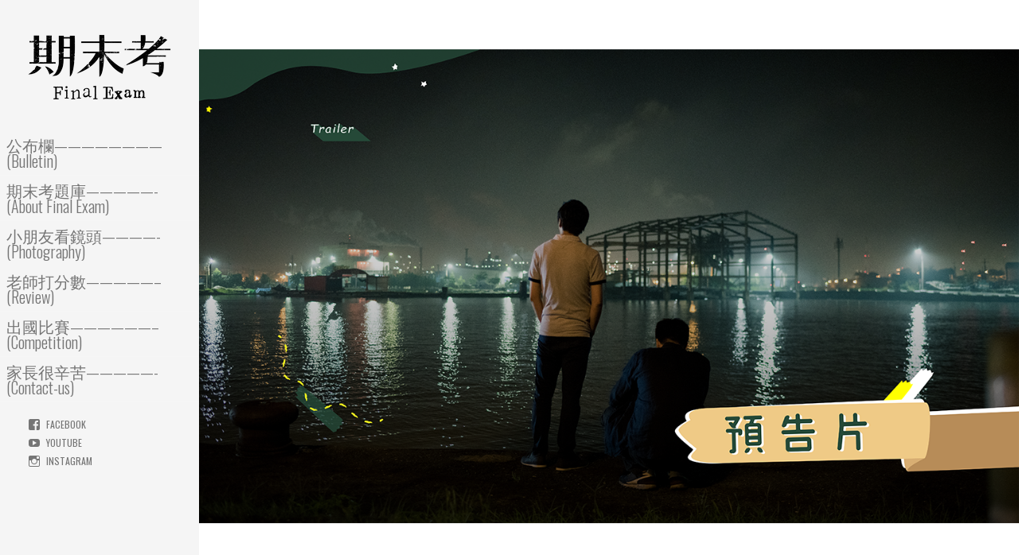

--- FILE ---
content_type: text/html; charset=UTF-8
request_url: http://www.exam-final.com/news/%E9%A0%90%E5%91%8A%E7%89%87trailer/
body_size: 45364
content:
<!DOCTYPE html>

<html lang="zh-TW" prefix="og: https://ogp.me/ns#">

<head>

	<meta charset="UTF-8">

	<meta name="viewport" content="width=device-width, initial-scale=1">

	<link rel="profile" href="http://gmpg.org/xfn/11">

	<link rel="pingback" href="http://www.exam-final.com/xmlrpc.php">

	
<!-- Search Engine Optimization by Rank Math - https://s.rankmath.com/home -->
<title>預告片Trailer - 期　末　考</title>
<meta name="description" content="https://youtu.be/84tFqE5_tFg"/>
<meta name="robots" content="follow, index, noimageindex, max-snippet:-1, max-video-preview:-1, max-image-preview:large"/>
<link rel="canonical" href="http://www.exam-final.com/news/%e9%a0%90%e5%91%8a%e7%89%87trailer/" />
<meta property="og:locale" content="zh_TW" />
<meta property="og:type" content="article" />
<meta property="og:title" content="預告片Trailer - 期　末　考" />
<meta property="og:description" content="https://youtu.be/84tFqE5_tFg" />
<meta property="og:url" content="http://www.exam-final.com/news/%e9%a0%90%e5%91%8a%e7%89%87trailer/" />
<meta property="og:site_name" content="期　末　考" />
<meta property="article:publisher" content="https://www.facebook.com/AThousandTreeFilms/" />
<meta property="article:author" content="https://www.facebook.com/2021finalexam/" />
<meta property="og:updated_time" content="2021-07-27T15:58:05+08:00" />
<meta property="article:published_time" content="2021-03-29T16:36:23+08:00" />
<meta property="article:modified_time" content="2021-07-27T15:58:05+08:00" />
<meta name="twitter:card" content="summary_large_image" />
<meta name="twitter:title" content="預告片Trailer - 期　末　考" />
<meta name="twitter:description" content="https://youtu.be/84tFqE5_tFg" />
<meta name="twitter:label1" content="Time to read" />
<meta name="twitter:data1" content="Less than a minute" />
<script type="application/ld+json" class="rank-math-schema">{"@context":"https://schema.org","@graph":[{"@type":["MovieTheater","Organization"],"@id":"http://www.exam-final.com/#organization","name":"\u82b1\u5343\u6a39","url":"http://www.lovetalkfilm.com","logo":{"@type":"ImageObject","@id":"http://www.exam-final.com/#logo","url":"http://www.exam-final.com/wp-content/uploads/2021/05/logo.0512.png","contentUrl":"http://www.exam-final.com/wp-content/uploads/2021/05/logo.0512.png","caption":"\u82b1\u5343\u6a39","inLanguage":"zh-TW","width":"180","height":"88"},"openingHours":["Monday,Tuesday,Wednesday,Thursday,Friday,Saturday,Sunday 09:00-17:00"],"image":{"@id":"http://www.exam-final.com/#logo"}},{"@type":"WebSite","@id":"http://www.exam-final.com/#website","url":"http://www.exam-final.com","name":"\u82b1\u5343\u6a39","publisher":{"@id":"http://www.exam-final.com/#organization"},"inLanguage":"zh-TW"},{"@type":"WebPage","@id":"http://www.exam-final.com/news/%e9%a0%90%e5%91%8a%e7%89%87trailer/#webpage","url":"http://www.exam-final.com/news/%e9%a0%90%e5%91%8a%e7%89%87trailer/","name":"\u9810\u544a\u7247Trailer - \u671f\u3000\u672b\u3000\u8003","datePublished":"2021-03-29T16:36:23+08:00","dateModified":"2021-07-27T15:58:05+08:00","isPartOf":{"@id":"http://www.exam-final.com/#website"},"inLanguage":"zh-TW"},{"@type":"Person","@id":"http://www.exam-final.com/author/root1/","name":"root1","url":"http://www.exam-final.com/author/root1/","image":{"@type":"ImageObject","@id":"http://0.gravatar.com/avatar/ceb8f3b9819d1634fb0fc3a8aae9a9e1?s=96&amp;d=mm&amp;r=g","url":"http://0.gravatar.com/avatar/ceb8f3b9819d1634fb0fc3a8aae9a9e1?s=96&amp;d=mm&amp;r=g","caption":"root1","inLanguage":"zh-TW"},"worksFor":{"@id":"http://www.exam-final.com/#organization"}},{"@type":"Article","headline":"\u9810\u544a\u7247Trailer - \u671f\u3000\u672b\u3000\u8003","keywords":"\u671f\u672b\u8003\u5b98\u7db2,Finalexam,examfinal","datePublished":"2021-03-29T16:36:23+08:00","dateModified":"2021-07-27T15:58:05+08:00","author":{"@id":"http://www.exam-final.com/author/root1/"},"publisher":{"@id":"http://www.exam-final.com/#organization"},"description":"https://youtu.be/84tFqE5_tFg","name":"\u9810\u544a\u7247Trailer - \u671f\u3000\u672b\u3000\u8003","@id":"http://www.exam-final.com/news/%e9%a0%90%e5%91%8a%e7%89%87trailer/#richSnippet","isPartOf":{"@id":"http://www.exam-final.com/news/%e9%a0%90%e5%91%8a%e7%89%87trailer/#webpage"},"inLanguage":"zh-TW","mainEntityOfPage":{"@id":"http://www.exam-final.com/news/%e9%a0%90%e5%91%8a%e7%89%87trailer/#webpage"}}]}</script>
<!-- /Rank Math WordPress SEO plugin -->

<link rel='dns-prefetch' href='//fonts.googleapis.com' />
<link rel='dns-prefetch' href='//s.w.org' />
<link href='https://fonts.gstatic.com' crossorigin rel='preconnect' />
<link rel="alternate" type="application/rss+xml" title="訂閱《期　末　考》&raquo; 資訊提供" href="http://www.exam-final.com/feed/" />
<link rel="alternate" type="application/rss+xml" title="訂閱《期　末　考》&raquo; 留言的資訊提供" href="http://www.exam-final.com/comments/feed/" />
		<script type="text/javascript">
			window._wpemojiSettings = {"baseUrl":"https:\/\/s.w.org\/images\/core\/emoji\/13.1.0\/72x72\/","ext":".png","svgUrl":"https:\/\/s.w.org\/images\/core\/emoji\/13.1.0\/svg\/","svgExt":".svg","source":{"concatemoji":"http:\/\/www.exam-final.com\/wp-includes\/js\/wp-emoji-release.min.js?ver=5.8.12"}};
			!function(e,a,t){var n,r,o,i=a.createElement("canvas"),p=i.getContext&&i.getContext("2d");function s(e,t){var a=String.fromCharCode;p.clearRect(0,0,i.width,i.height),p.fillText(a.apply(this,e),0,0);e=i.toDataURL();return p.clearRect(0,0,i.width,i.height),p.fillText(a.apply(this,t),0,0),e===i.toDataURL()}function c(e){var t=a.createElement("script");t.src=e,t.defer=t.type="text/javascript",a.getElementsByTagName("head")[0].appendChild(t)}for(o=Array("flag","emoji"),t.supports={everything:!0,everythingExceptFlag:!0},r=0;r<o.length;r++)t.supports[o[r]]=function(e){if(!p||!p.fillText)return!1;switch(p.textBaseline="top",p.font="600 32px Arial",e){case"flag":return s([127987,65039,8205,9895,65039],[127987,65039,8203,9895,65039])?!1:!s([55356,56826,55356,56819],[55356,56826,8203,55356,56819])&&!s([55356,57332,56128,56423,56128,56418,56128,56421,56128,56430,56128,56423,56128,56447],[55356,57332,8203,56128,56423,8203,56128,56418,8203,56128,56421,8203,56128,56430,8203,56128,56423,8203,56128,56447]);case"emoji":return!s([10084,65039,8205,55357,56613],[10084,65039,8203,55357,56613])}return!1}(o[r]),t.supports.everything=t.supports.everything&&t.supports[o[r]],"flag"!==o[r]&&(t.supports.everythingExceptFlag=t.supports.everythingExceptFlag&&t.supports[o[r]]);t.supports.everythingExceptFlag=t.supports.everythingExceptFlag&&!t.supports.flag,t.DOMReady=!1,t.readyCallback=function(){t.DOMReady=!0},t.supports.everything||(n=function(){t.readyCallback()},a.addEventListener?(a.addEventListener("DOMContentLoaded",n,!1),e.addEventListener("load",n,!1)):(e.attachEvent("onload",n),a.attachEvent("onreadystatechange",function(){"complete"===a.readyState&&t.readyCallback()})),(n=t.source||{}).concatemoji?c(n.concatemoji):n.wpemoji&&n.twemoji&&(c(n.twemoji),c(n.wpemoji)))}(window,document,window._wpemojiSettings);
		</script>
		<style type="text/css">
img.wp-smiley,
img.emoji {
	display: inline !important;
	border: none !important;
	box-shadow: none !important;
	height: 1em !important;
	width: 1em !important;
	margin: 0 .07em !important;
	vertical-align: -0.1em !important;
	background: none !important;
	padding: 0 !important;
}
</style>
	<link rel='stylesheet' id='wp-block-library-css'  href='http://www.exam-final.com/wp-includes/css/dist/block-library/style.min.css?ver=5.8.12' type='text/css' media='all' />
<style id='wp-block-library-theme-inline-css' type='text/css'>
#start-resizable-editor-section{display:none}.wp-block-audio figcaption{color:#555;font-size:13px;text-align:center}.is-dark-theme .wp-block-audio figcaption{color:hsla(0,0%,100%,.65)}.wp-block-code{font-family:Menlo,Consolas,monaco,monospace;color:#1e1e1e;padding:.8em 1em;border:1px solid #ddd;border-radius:4px}.wp-block-embed figcaption{color:#555;font-size:13px;text-align:center}.is-dark-theme .wp-block-embed figcaption{color:hsla(0,0%,100%,.65)}.blocks-gallery-caption{color:#555;font-size:13px;text-align:center}.is-dark-theme .blocks-gallery-caption{color:hsla(0,0%,100%,.65)}.wp-block-image figcaption{color:#555;font-size:13px;text-align:center}.is-dark-theme .wp-block-image figcaption{color:hsla(0,0%,100%,.65)}.wp-block-pullquote{border-top:4px solid;border-bottom:4px solid;margin-bottom:1.75em;color:currentColor}.wp-block-pullquote__citation,.wp-block-pullquote cite,.wp-block-pullquote footer{color:currentColor;text-transform:uppercase;font-size:.8125em;font-style:normal}.wp-block-quote{border-left:.25em solid;margin:0 0 1.75em;padding-left:1em}.wp-block-quote cite,.wp-block-quote footer{color:currentColor;font-size:.8125em;position:relative;font-style:normal}.wp-block-quote.has-text-align-right{border-left:none;border-right:.25em solid;padding-left:0;padding-right:1em}.wp-block-quote.has-text-align-center{border:none;padding-left:0}.wp-block-quote.is-large,.wp-block-quote.is-style-large{border:none}.wp-block-search .wp-block-search__label{font-weight:700}.wp-block-group.has-background{padding:1.25em 2.375em;margin-top:0;margin-bottom:0}.wp-block-separator{border:none;border-bottom:2px solid;margin-left:auto;margin-right:auto;opacity:.4}.wp-block-separator:not(.is-style-wide):not(.is-style-dots){width:100px}.wp-block-separator.has-background:not(.is-style-dots){border-bottom:none;height:1px}.wp-block-separator.has-background:not(.is-style-wide):not(.is-style-dots){height:2px}.wp-block-table thead{border-bottom:3px solid}.wp-block-table tfoot{border-top:3px solid}.wp-block-table td,.wp-block-table th{padding:.5em;border:1px solid;word-break:normal}.wp-block-table figcaption{color:#555;font-size:13px;text-align:center}.is-dark-theme .wp-block-table figcaption{color:hsla(0,0%,100%,.65)}.wp-block-video figcaption{color:#555;font-size:13px;text-align:center}.is-dark-theme .wp-block-video figcaption{color:hsla(0,0%,100%,.65)}.wp-block-template-part.has-background{padding:1.25em 2.375em;margin-top:0;margin-bottom:0}#end-resizable-editor-section{display:none}
</style>
<link rel='stylesheet' id='wpos-slick-style-css'  href='http://www.exam-final.com/wp-content/plugins/wp-logo-showcase-responsive-slider-slider/assets/css/slick.css?ver=3.0.2' type='text/css' media='all' />
<link rel='stylesheet' id='logo_showcase_style-css'  href='http://www.exam-final.com/wp-content/plugins/wp-logo-showcase-responsive-slider-slider/assets/css/logo-showcase.css?ver=3.0.2' type='text/css' media='all' />
<link rel='stylesheet' id='wp-polls-css'  href='http://www.exam-final.com/wp-content/plugins/wp-polls/polls-css.css?ver=2.75.6' type='text/css' media='all' />
<style id='wp-polls-inline-css' type='text/css'>
.wp-polls .pollbar {
	margin: 1px;
	font-size: 6px;
	line-height: 8px;
	height: 8px;
	background-image: url('http://www.exam-final.com/wp-content/plugins/wp-polls/images/default/pollbg.gif');
	border: 1px solid #c8c8c8;
}

</style>
<link rel='stylesheet' id='escapade-css'  href='http://www.exam-final.com/wp-content/themes/escapade/style.css?ver=1.1.3' type='text/css' media='all' />
<style id='escapade-inline-css' type='text/css'>
.site-title a,.site-title a:visited{color:#blank;}.site-title a:hover,.site-title a:visited:hover{color:rgba(, 0.8);}
.hero,.hero .widget h1,.hero .widget h2,.hero .widget h3,.hero .widget h4,.hero .widget h5,.hero .widget h6,.hero .widget p,.hero .widget blockquote,.hero .widget cite,.hero .widget table,.hero .widget ul,.hero .widget ol,.hero .widget li,.hero .widget dd,.hero .widget dt,.hero .widget address,.hero .widget code,.hero .widget pre,.hero .widget .widget-title,.hero .page-header h1{color:#000000;}
.main-navigation ul li a,.main-navigation ul li a:visited,.main-navigation ul li a:hover,.main-navigation ul li a:focus,.main-navigation ul li a:visited:hover{color:#757575;}.main-navigation .sub-menu .menu-item-has-children > a::after{border-right-color:#757575;border-left-color:#757575;}.menu-toggle div{background-color:#757575;}header .social-menu a,header .social-menu a:visited{color:#757575;}.main-navigation ul li a:hover,.main-navigation ul li a:focus{color:rgba(117, 117, 117, 0.8);}header .social-menu a:hover,header .social-menu a:visited:hover{color:rgba(117, 117, 117, 0.8);}
h1,h2,h3,h4,h5,h6,label,legend,table th,dl dt,.entry-title,.entry-title a,.entry-title a:visited,.widget-title{color:#000000;}.entry-title a:hover,.entry-title a:visited:hover,.entry-title a:focus,.entry-title a:visited:focus,.entry-title a:active,.entry-title a:visited:active{color:rgba(0, 0, 0, 0.8);}
body,input,select,textarea,input[type="text"]:focus,input[type="email"]:focus,input[type="url"]:focus,input[type="password"]:focus,input[type="search"]:focus,input[type="number"]:focus,input[type="tel"]:focus,input[type="range"]:focus,input[type="date"]:focus,input[type="month"]:focus,input[type="week"]:focus,input[type="time"]:focus,input[type="datetime"]:focus,input[type="datetime-local"]:focus,input[type="color"]:focus,textarea:focus,.navigation.pagination .paging-nav-text{color:#252525;}hr{background-color:rgba(37, 37, 37, 0.1);border-color:rgba(37, 37, 37, 0.1);}input[type="text"],input[type="email"],input[type="url"],input[type="password"],input[type="search"],input[type="number"],input[type="tel"],input[type="range"],input[type="date"],input[type="month"],input[type="week"],input[type="time"],input[type="datetime"],input[type="datetime-local"],input[type="color"],textarea,.select2-container .select2-choice{color:rgba(37, 37, 37, 0.5);border-color:rgba(37, 37, 37, 0.1);}select,fieldset,blockquote,pre,code,abbr,acronym,.hentry table th,.hentry table td{border-color:rgba(37, 37, 37, 0.1);}.hentry table tr:hover td{background-color:rgba(37, 37, 37, 0.05);}
blockquote,.entry-meta,.entry-footer,.comment-meta .says,.logged-in-as,.wp-block-coblocks-author__heading{color:#757575;}
.site-footer .widget-title,.site-footer h1,.site-footer h2,.site-footer h3,.site-footer h4,.site-footer h5,.site-footer h6{color:#757575;}
.site-footer .widget,.site-footer .widget form label{color:#757575;}
.footer-menu ul li a,.footer-menu ul li a:visited{color:#757575;}.site-info-wrapper .social-menu a{background-color:#757575;}.footer-menu ul li a:hover,.footer-menu ul li a:visited:hover{color:rgba(117, 117, 117, 0.8);}
.site-info-wrapper .site-info-text{color:#757575;}
a,a:visited,.entry-title a:hover,.entry-title a:visited:hover{color:#f49390;}.navigation.pagination .nav-links .page-numbers.current,.social-menu a:hover{background-color:#f49390;}.main-navigation ul li:hover,.main-navigation li.current-menu-item,.main-navigation ul li.current-menu-item > a:hover,.main-navigation ul li.current-menu-item > a:visited:hover,.woocommerce-cart-menu-item .woocommerce.widget_shopping_cart p.buttons a:hover{background-color:#f49390;}a:hover,a:visited:hover,a:focus,a:visited:focus,a:active,a:visited:active{color:rgba(244, 147, 144, 0.8);}.comment-list li.bypostauthor{border-color:rgba(244, 147, 144, 0.2);}
button,a.button,a.button:visited,input[type="button"],input[type="reset"],input[type="submit"],.wp-block-button__link,.site-info-wrapper .social-menu a:hover{background-color:#f49390;border-color:#f49390;}button:hover,button:active,button:focus,a.button:hover,a.button:active,a.button:focus,a.button:visited:hover,a.button:visited:active,a.button:visited:focus,input[type="button"]:hover,input[type="button"]:active,input[type="button"]:focus,input[type="reset"]:hover,input[type="reset"]:active,input[type="reset"]:focus,input[type="submit"]:hover,input[type="submit"]:active,input[type="submit"]:focus{background-color:rgba(244, 147, 144, 0.8);border-color:rgba(244, 147, 144, 0.8);}
button,button:hover,button:active,button:focus,a.button,a.button:hover,a.button:active,a.button:focus,a.button:visited,a.button:visited:hover,a.button:visited:active,a.button:visited:focus,input[type="button"],input[type="button"]:hover,input[type="button"]:active,input[type="button"]:focus,input[type="reset"],input[type="reset"]:hover,input[type="reset"]:active,input[type="reset"]:focus,input[type="submit"],input[type="submit"]:hover,input[type="submit"]:active,input[type="submit"]:focus,.wp-block-button__link{color:#ffffff;}.main-navigation ul > li:hover > a,.main-navigation ul > li:hover > a:hover,.main-navigation ul > li:hover > a:visited,.main-navigation ul > li:hover > a:visited:hover,.main-navigation ul li.current-menu-item > a{color:#ffffff;}
body{background-color:#ffffff;}.navigation.pagination .nav-links .page-numbers.current{color:#ffffff;}
.site-header{background-color:#ffffff;}.site-header{-webkit-box-shadow:inset 0 0 0 9999em;-moz-box-shadow:inset 0 0 0 9999em;box-shadow:inset 0 0 0 9999em;color:rgba(255, 255, 255, 0.50);}
.main-navigation-container,.main-navigation.open,.main-navigation ul ul,.main-navigation .sub-menu{background-color:#f5f5f5;}.side-masthead{background-color:#f5f5f5;}
.site-footer{background-color:#eeeeee;}
.site-info-wrapper{background-color:#ffffff;}.site-info-wrapper .social-menu a,.site-info-wrapper .social-menu a:visited,.site-info-wrapper .social-menu a:hover,.site-info-wrapper .social-menu a:visited:hover{color:#ffffff;}
.has-primary-color{color:#dd3333;}.has-primary-background-color{background-color:#dd3333;}
.has-secondary-color{color:#0b3954;}.has-secondary-background-color{background-color:#0b3954;}
.has-tertiary-color{color:#bddae6;}.has-tertiary-background-color{background-color:#bddae6;}
.has-quaternary-color{color:#ff6663;}.has-quaternary-background-color{background-color:#ff6663;}
.has-quinary-color{color:#ffffff;}.has-quinary-background-color{background-color:#ffffff;}
</style>
<link rel='stylesheet' id='elementor-icons-css'  href='http://www.exam-final.com/wp-content/plugins/elementor/assets/lib/eicons/css/elementor-icons.min.css?ver=5.13.0' type='text/css' media='all' />
<link rel='stylesheet' id='elementor-frontend-legacy-css'  href='http://www.exam-final.com/wp-content/plugins/elementor/assets/css/frontend-legacy.min.css?ver=3.4.7' type='text/css' media='all' />
<link rel='stylesheet' id='elementor-frontend-css'  href='http://www.exam-final.com/wp-content/plugins/elementor/assets/css/frontend.min.css?ver=3.4.7' type='text/css' media='all' />
<style id='elementor-frontend-inline-css' type='text/css'>
@font-face{font-family:eicons;src:url(http://www.exam-final.com/wp-content/plugins/elementor/assets/lib/eicons/fonts/eicons.eot?5.10.0);src:url(http://www.exam-final.com/wp-content/plugins/elementor/assets/lib/eicons/fonts/eicons.eot?5.10.0#iefix) format("embedded-opentype"),url(http://www.exam-final.com/wp-content/plugins/elementor/assets/lib/eicons/fonts/eicons.woff2?5.10.0) format("woff2"),url(http://www.exam-final.com/wp-content/plugins/elementor/assets/lib/eicons/fonts/eicons.woff?5.10.0) format("woff"),url(http://www.exam-final.com/wp-content/plugins/elementor/assets/lib/eicons/fonts/eicons.ttf?5.10.0) format("truetype"),url(http://www.exam-final.com/wp-content/plugins/elementor/assets/lib/eicons/fonts/eicons.svg?5.10.0#eicon) format("svg");font-weight:400;font-style:normal}
</style>
<link rel='stylesheet' id='elementor-post-769-css'  href='http://www.exam-final.com/wp-content/uploads/elementor/css/post-769.css?ver=1635777888' type='text/css' media='all' />
<link rel='stylesheet' id='elementor-global-css'  href='http://www.exam-final.com/wp-content/uploads/elementor/css/global.css?ver=1635781131' type='text/css' media='all' />
<link rel='stylesheet' id='elementor-post-20201-css'  href='http://www.exam-final.com/wp-content/uploads/elementor/css/post-20201.css?ver=1635858472' type='text/css' media='all' />
<link rel='stylesheet' id='escapade-fonts-css'  href='https://fonts.googleapis.com/css?family=Ubuntu%3A300%2C400%2C700%7COswald%3A300%2C400%2C700%7CDroid+Serif%3A300%2C400%2C700&#038;subset=latin&#038;ver=1.8.9' type='text/css' media='all' />
<style id='escapade-fonts-inline-css' type='text/css'>
.site-title{font-family:"Ubuntu", sans-serif;}
.main-navigation ul li a,.main-navigation ul li a:visited,button,a.button,a.fl-button,input[type="button"],input[type="reset"],input[type="submit"]{font-family:"Oswald", sans-serif;}
h1,h2,h3,h4,h5,h6,label,legend,table th,dl dt,.entry-title,.widget-title{font-family:"Oswald", sans-serif;}
body,p,ol li,ul li,dl dd,.fl-callout-text{font-family:"Droid Serif", sans-serif;}
blockquote,.entry-meta,.entry-footer,.comment-list li .comment-meta .says,.comment-list li .comment-metadata,.comment-reply-link,#respond .logged-in-as{font-family:"Droid Serif", sans-serif;}
</style>
<link rel='stylesheet' id='olympus-google-fonts-css'  href='https://fonts.googleapis.com/css?family=Noto+Sans+TC%3A100%2C300%2C400%2C500%2C700%2C900%2C100i%2C300i%2C400i%2C500i%2C700i%2C900i%7CNoto+Sans+SC%3A100%2C300%2C400%2C500%2C700%2C900%2C100i%2C300i%2C400i%2C500i%2C700i%2C900i%7CNoto+Serif+TC%3A200%2C300%2C400%2C500%2C600%2C700%2C900%2C200i%2C300i%2C400i%2C500i%2C600i%2C700i%2C900i&#038;display=swap&#038;subset=all&#038;ver=3.0.6' type='text/css' media='all' />
<link rel='stylesheet' id='google-fonts-1-css'  href='https://fonts.googleapis.com/css?family=Roboto%3A100%2C100italic%2C200%2C200italic%2C300%2C300italic%2C400%2C400italic%2C500%2C500italic%2C600%2C600italic%2C700%2C700italic%2C800%2C800italic%2C900%2C900italic%7CRoboto+Slab%3A100%2C100italic%2C200%2C200italic%2C300%2C300italic%2C400%2C400italic%2C500%2C500italic%2C600%2C600italic%2C700%2C700italic%2C800%2C800italic%2C900%2C900italic&#038;display=auto&#038;ver=5.8.12' type='text/css' media='all' />
<script type='text/javascript' src='http://www.exam-final.com/wp-includes/js/jquery/jquery.min.js?ver=3.6.0' id='jquery-core-js'></script>
<script type='text/javascript' src='http://www.exam-final.com/wp-includes/js/jquery/jquery-migrate.min.js?ver=3.3.2' id='jquery-migrate-js'></script>
<link rel="https://api.w.org/" href="http://www.exam-final.com/wp-json/" /><link rel="alternate" type="application/json" href="http://www.exam-final.com/wp-json/wp/v2/pages/20201" /><link rel="EditURI" type="application/rsd+xml" title="RSD" href="http://www.exam-final.com/xmlrpc.php?rsd" />
<link rel="wlwmanifest" type="application/wlwmanifest+xml" href="http://www.exam-final.com/wp-includes/wlwmanifest.xml" /> 
<meta name="generator" content="WordPress 5.8.12" />
<link rel='shortlink' href='http://www.exam-final.com/?p=20201' />
<link rel="alternate" type="application/json+oembed" href="http://www.exam-final.com/wp-json/oembed/1.0/embed?url=http%3A%2F%2Fwww.exam-final.com%2Fnews%2F%25e9%25a0%2590%25e5%2591%258a%25e7%2589%2587trailer%2F" />
<link rel="alternate" type="text/xml+oembed" href="http://www.exam-final.com/wp-json/oembed/1.0/embed?url=http%3A%2F%2Fwww.exam-final.com%2Fnews%2F%25e9%25a0%2590%25e5%2591%258a%25e7%2589%2587trailer%2F&#038;format=xml" />
<meta name="framework" content="Redux 4.3.1" /><!-- Analytics by WP-Statistics v13.1.1 - http://wp-statistics.com/ -->
<style type='text/css'>
.site-title,.site-description{position:absolute;clip:rect(1px, 1px, 1px, 1px);}
</style>		<style type="text/css" id="wp-custom-css">
			
@import url('https://fonts.googleapis.com/css?family=Noto+Sans+TC');
.page-title{
   display:none
   
}
.main-navigation li a {
    display: block;
    font-family: "Oswald", sans-serif;
    padding: 8px;
    line-height: 1;
    font-size: 20px;
    font-weight: 300;
    color: #999;
    position: relative;
    border-bottom: 1px solid rgba(255, 255, 255, 0.1);
}		</style>
			<!-- Fonts Plugin CSS - https://fontsplugin.com/ -->
	<style>
		:root {
--font-base: Noto Sans TC;
--font-headings: Noto Sans TC;
--font-input: Noto Sans TC;
}
body, #content, .entry-content, .post-content, .page-content, .post-excerpt, .entry-summary, .entry-excerpt, .widget-area, .widget, .sidebar, #sidebar, footer, .footer, #footer, .site-footer {
font-family: "Noto Sans TC";
 }
#site-title, .site-title, #site-title a, .site-title a, .entry-title, .entry-title a, h1, h2, h3, h4, h5, h6, .widget-title {
font-family: "Noto Sans TC";
 }
button, .button, input, select, textarea, .wp-block-button, .wp-block-button__link {
font-family: "Noto Sans TC";
 }
#site-title, .site-title, #site-title a, .site-title a, #site-logo, #site-logo a, #logo, #logo a, .logo, .logo a {
font-family: "Noto Sans SC";
 }
#site-description, .site-description {
font-family: "Noto Sans TC";
 }
.menu, .page_item a, .menu-item a {
font-family: "Noto Sans TC";
 }
.entry-content, .entry-content p, .post-content, .page-content, .post-excerpt, .entry-summary, .entry-excerpt, .excerpt, .excerpt p, .type-post p, .type-page p {
font-family: "Noto Sans TC";
 }
.entry-title, .entry-title a, .post-title, .post-title a, .page-title, .entry-content h1, #content h1, .type-post h1, .type-page h1 {
font-family: "Noto Sans TC";
 }
.entry-content h2, .post-content h2, .page-content h2, #content h2, .type-post h2, .type-page h2 {
font-family: "Noto Sans TC";
 }
.entry-content h3, .post-content h3, .page-content h3, #content h3, .type-post h3, .type-page h3 {
font-family: "Noto Serif TC";
 }
.entry-content h4, .post-content h4, .page-content h4, #content h4, .type-post h4, .type-page h4 {
font-family: "Noto Sans TC";
 }
.entry-content h5, .post-content h5, .page-content h5, #content h5, .type-post h5, .type-page h5 {
font-family: "Noto Sans TC";
 }
.entry-content h6, .post-content h6, .page-content h6, #content h6, .type-post h6, .type-page h6 {
font-family: "Noto Sans TC";
 }
.widget-title, .widget-area h1, .widget-area h2, .widget-area h3, .widget-area h4, .widget-area h5, .widget-area h6, #secondary h1, #secondary h2, #secondary h3, #secondary h4, #secondary h5, #secondary h6 {
font-family: "Noto Sans TC";
 }
.widget-area, .widget, .sidebar, #sidebar, #secondary {
font-family: "Noto Sans TC";
 }
footer h1, footer h2, footer h3, footer h4, footer h5, footer h6,
												.footer h1, .footer h2, .footer h3, .footer h4, .footer h5, .footer h6
												#footer h1, #footer h2, #footer h3, #footer h4, #footer h5, #footer h6 {
font-family: "Noto Sans TC";
 }
footer, #footer, .footer, .site-footer {
font-family: "Noto Sans TC";
 }
	</style>
	<!-- Fonts Plugin CSS -->
	<!-- Global site tag (gtag.js) - Google Ads: 521622857 -->
<script async src="https://www.googletagmanager.com/gtag/js?id=AW-521622857"></script>
<script>
  window.dataLayer = window.dataLayer || [];
  function gtag(){dataLayer.push(arguments);}
  gtag('js', new Date());

  gtag('config', 'AW-521622857');
</script>

</head>

<body class="page-template-default page page-id-20201 page-child parent-pageid-11 wp-custom-logo layout-two-column-default elementor-default elementor-kit-769 elementor-page elementor-page-20201">

	
	<a class="skip-link screen-reader-text" href="#content">跳至主要內容</a>

	
	<header id="masthead">

		
		<div class="side-masthead">

			
<div class="menu-toggle" id="menu-toggle" role="button" tabindex="0"
	>
	<div></div>
	<div></div>
	<div></div>
</div><!-- #menu-toggle -->

<div class="site-title-wrapper">

	<a href="http://www.exam-final.com/" class="custom-logo-link" rel="home"><img width="180" height="88" src="http://www.exam-final.com/wp-content/uploads/2021/05/logo.0512.png" class="custom-logo" alt="期　末　考" /></a>
	<div class="site-title"><a href="http://www.exam-final.com/" rel="home">期　末　考</a></div>
	<div class="site-description">期末考電影官網Final exam</div>
</div><!-- .site-title-wrapper -->

			
<div class="main-navigation-container">

	
	<nav id="site-navigation" class="main-navigation">

		<div class="menu-index-container"><ul id="menu-index" class="menu"><li id="menu-item-20334" class="menu-item menu-item-type-custom menu-item-object-custom current-menu-ancestor current-menu-parent menu-item-has-children menu-item-20334"><a href="#">公布欄&#8212;&#8212;&#8212;&#8212;&#8212;&#8212;&#8212;&#8212;(Bulletin)</a>
<span  class="expand" role="button" tabindex="0"></span>

<ul class="sub-menu">
	<li id="menu-item-20204" class="menu-item menu-item-type-post_type menu-item-object-page menu-item-20204"><a href="http://www.exam-final.com/news/2021news/">最新消息News</a></li>
	<li id="menu-item-20205" class="menu-item menu-item-type-post_type menu-item-object-page current-menu-item page_item page-item-20201 current_page_item menu-item-20205"><a href="http://www.exam-final.com/news/%e9%a0%90%e5%91%8a%e7%89%87trailer/" aria-current="page">預告片Trailer</a></li>
</ul>
</li>
<li id="menu-item-20335" class="menu-item menu-item-type-custom menu-item-object-custom menu-item-has-children menu-item-20335"><a href="#">期末考題庫&#8212;&#8212;&#8212;&#8212;&#8212;-(About Final Exam)</a>
<span  class="expand" role="button" tabindex="0"></span>

<ul class="sub-menu">
	<li id="menu-item-20238" class="menu-item menu-item-type-post_type menu-item-object-page menu-item-20238"><a href="http://www.exam-final.com/%e6%9c%9f%e6%9c%ab%e8%80%83%e9%a1%8c%e5%ba%ab/%e6%95%85%e4%ba%8b%e5%a4%a7%e7%b6%b1synopsis/">故事大綱Synopsis</a></li>
	<li id="menu-item-20242" class="menu-item menu-item-type-post_type menu-item-object-page menu-item-20242"><a href="http://www.exam-final.com/%e8%a7%92%e8%89%b2%e4%bb%8b%e7%b4%b9characters/">角色介紹Characters</a></li>
	<li id="menu-item-20283" class="menu-item menu-item-type-post_type menu-item-object-page menu-item-20283"><a href="http://www.exam-final.com/%e6%9c%9f%e6%9c%ab%e8%80%83%e9%a1%8c%e5%ba%ab/%e6%95%85%e4%ba%8b%e8%83%8c%e6%99%afbackstory/">故事背景Backstory</a></li>
	<li id="menu-item-20791" class="menu-item menu-item-type-post_type menu-item-object-page menu-item-20791"><a href="http://www.exam-final.com/%e9%9f%b3%e6%a8%82music/">音樂Music</a></li>
</ul>
</li>
<li id="menu-item-20336" class="menu-item menu-item-type-custom menu-item-object-custom menu-item-has-children menu-item-20336"><a href="#">小朋友看鏡頭&#8212;&#8212;&#8212;&#8212;-(Photography)</a>
<span  class="expand" role="button" tabindex="0"></span>

<ul class="sub-menu">
	<li id="menu-item-21313" class="menu-item menu-item-type-post_type menu-item-object-page menu-item-21313"><a href="http://www.exam-final.com/%e5%b0%8f%e6%9c%8b%e5%8f%8b%e7%9c%8b%e9%8f%a1%e9%a0%adphotography/%e5%8a%87%e7%85%a7stills-2/">劇照Stills</a></li>
	<li id="menu-item-20250" class="menu-item menu-item-type-post_type menu-item-object-page menu-item-20250"><a href="http://www.exam-final.com/%e5%b0%8f%e6%9c%8b%e5%8f%8b%e7%9c%8b%e9%8f%a1%e9%a0%adphotography/%e6%b5%b7%e5%a0%b1poster/">海報Poster</a></li>
	<li id="menu-item-20251" class="menu-item menu-item-type-post_type menu-item-object-page menu-item-20251"><a href="http://www.exam-final.com/%e8%8a%b1%e7%b5%aebehind-the-scenes/">花絮Behind The Scenes</a></li>
</ul>
</li>
<li id="menu-item-20337" class="menu-item menu-item-type-custom menu-item-object-custom menu-item-has-children menu-item-20337"><a href="#">老師打分數&#8212;&#8212;&#8212;&#8212;&#8212;&#8211;(Review)</a>
<span  class="expand" role="button" tabindex="0"></span>

<ul class="sub-menu">
	<li id="menu-item-20266" class="menu-item menu-item-type-post_type menu-item-object-page menu-item-20266"><a href="http://www.exam-final.com/%e8%80%81%e5%b8%ab%e6%89%93%e5%88%86%e6%95%b8review/%e5%90%8d%e4%ba%ba%e8%a9%95%e8%ab%96review/">名人評論Review</a></li>
</ul>
</li>
<li id="menu-item-20338" class="menu-item menu-item-type-custom menu-item-object-custom menu-item-has-children menu-item-20338"><a href="#">出國比賽&#8212;&#8212;&#8212;&#8212;&#8212;&#8212;&#8211;(Competition)</a>
<span  class="expand" role="button" tabindex="0"></span>

<ul class="sub-menu">
	<li id="menu-item-20268" class="menu-item menu-item-type-post_type menu-item-object-page menu-item-20268"><a href="http://www.exam-final.com/%e5%87%ba%e5%9c%8b%e6%af%94%e8%b3%bdcompetition/%e7%be%8e%e5%9c%8b%e8%a5%bf%e9%9b%85%e5%9c%96%e5%9c%8b%e9%9a%9b%e5%bd%b1%e5%b1%95siff/">美國西雅圖國際影展SIFF</a></li>
	<li id="menu-item-20269" class="menu-item menu-item-type-post_type menu-item-object-page menu-item-20269"><a href="http://www.exam-final.com/%e5%87%ba%e5%9c%8b%e6%af%94%e8%b3%bdcompetition/%e9%98%bf%e6%a0%b9%e5%bb%b7%e5%b8%83%e5%ae%9c%e8%ab%be%e6%96%af%e8%89%be%e5%88%a9%e6%96%af%e5%9c%8b%e9%9a%9b%e5%bd%b1%e5%b1%95bafici/">阿根廷布宜諾斯艾利斯國際影展BAFICI</a></li>
	<li id="menu-item-20270" class="menu-item menu-item-type-post_type menu-item-object-page menu-item-20270"><a href="http://www.exam-final.com/%e5%87%ba%e5%9c%8b%e6%af%94%e8%b3%bdcompetition/%e6%84%9b%e6%b2%99%e5%b0%bc%e4%ba%9e%e5%a1%94%e6%9e%97%e9%bb%91%e5%a4%9c%e5%bd%b1%e5%b1%95%e9%9b%bb%e5%bd%b1%e5%89%b5%e6%8a%95poff/">愛沙尼亞塔林黑夜影展電影創投PÖFF</a></li>
	<li id="menu-item-21346" class="menu-item menu-item-type-post_type menu-item-object-page menu-item-21346"><a href="http://www.exam-final.com/%e5%87%ba%e5%9c%8b%e6%af%94%e8%b3%bdcompetition/%e5%b9%95%e5%8f%b0%e7%81%a3%e5%bd%b1%e5%b1%95/">幕台灣影展 Scene Taiwan Film Festival</a></li>
</ul>
</li>
<li id="menu-item-20339" class="menu-item menu-item-type-custom menu-item-object-custom menu-item-has-children menu-item-20339"><a href="#">家長很辛苦&#8212;&#8212;&#8212;&#8212;&#8212;-(Contact-us)</a>
<span  class="expand" role="button" tabindex="0"></span>

<ul class="sub-menu">
	<li id="menu-item-20212" class="menu-item menu-item-type-post_type menu-item-object-page menu-item-20212"><a href="http://www.exam-final.com/%e8%a3%bd%e4%bd%9c%e5%85%ac%e5%8f%b8production-company/">製作公司Production Company</a></li>
</ul>
</li>
</ul></div>
	</nav><!-- #site-navigation -->

	
</div>

			
<nav class="social-menu">

	<div class="menu-footer-container"><ul id="menu-footer" class="menu"><li id="menu-item-73" class="menu-item menu-item-type-custom menu-item-object-custom menu-item-73"><a href="https://www.facebook.com/AThousandTreeFilms/">facebook</a></li>
<li id="menu-item-75" class="menu-item menu-item-type-custom menu-item-object-custom menu-item-75"><a href="https://www.youtube.com/channel/UCe89M6UPRuFAdvsY_nd_TdQ/feed">youtube</a></li>
<li id="menu-item-915" class="menu-item menu-item-type-custom menu-item-object-custom menu-item-915"><a href="https://www.instagram.com/a_thousand_tree_films/">instagram</a></li>
</ul></div>
</nav><!-- .social-menu -->

		</div>

		
<div class="hero">

	
	<div class="hero-inner">

		
<div class="page-title-container">

	<header class="page-header">

		<h1 class="page-title">預告片Trailer</h1>
	</header><!-- .entry-header -->

</div><!-- .page-title-container -->

	</div>

</div>

	</header><!-- #masthead -->

	<div id="page" class="hfeed site">

		<div id="content" class="site-content">

<div id="primary" class="content-area">

	<main id="main" class="site-main" role="main">

		
<article id="post-20201" class="post-20201 page type-page status-publish hentry">

	
		
	
	
<div class="page-content">

			<div data-elementor-type="wp-page" data-elementor-id="20201" class="elementor elementor-20201" data-elementor-settings="[]">
						<div class="elementor-inner">
							<div class="elementor-section-wrap">
							<section class="elementor-section elementor-top-section elementor-element elementor-element-7b265b0 elementor-section-boxed elementor-section-height-default elementor-section-height-default" data-id="7b265b0" data-element_type="section">
						<div class="elementor-container elementor-column-gap-default">
							<div class="elementor-row">
					<div class="elementor-column elementor-col-100 elementor-top-column elementor-element elementor-element-e3b6687" data-id="e3b6687" data-element_type="column">
			<div class="elementor-column-wrap elementor-element-populated">
							<div class="elementor-widget-wrap">
						<div class="elementor-element elementor-element-810eff0 elementor-widget elementor-widget-spacer" data-id="810eff0" data-element_type="widget" data-widget_type="spacer.default">
				<div class="elementor-widget-container">
					<div class="elementor-spacer">
			<div class="elementor-spacer-inner"></div>
		</div>
				</div>
				</div>
						</div>
					</div>
		</div>
								</div>
					</div>
		</section>
				<section class="elementor-section elementor-top-section elementor-element elementor-element-e080ac4 elementor-section-boxed elementor-section-height-default elementor-section-height-default" data-id="e080ac4" data-element_type="section">
						<div class="elementor-container elementor-column-gap-default">
							<div class="elementor-row">
					<div class="elementor-column elementor-col-100 elementor-top-column elementor-element elementor-element-ec1b4de" data-id="ec1b4de" data-element_type="column">
			<div class="elementor-column-wrap elementor-element-populated">
							<div class="elementor-widget-wrap">
						<div class="elementor-element elementor-element-13054c3 elementor-aspect-ratio-169 elementor-widget elementor-widget-video" data-id="13054c3" data-element_type="widget" data-settings="{&quot;youtube_url&quot;:&quot;https:\/\/youtu.be\/84tFqE5_tFg&quot;,&quot;autoplay&quot;:&quot;yes&quot;,&quot;play_on_mobile&quot;:&quot;yes&quot;,&quot;video_type&quot;:&quot;youtube&quot;,&quot;aspect_ratio&quot;:&quot;169&quot;}" data-widget_type="video.default">
				<div class="elementor-widget-container">
					<div class="elementor-wrapper elementor-fit-aspect-ratio elementor-open-inline">
			<div class="elementor-video"></div>		</div>
				</div>
				</div>
				<div class="elementor-element elementor-element-7cc0b32 elementor-widget elementor-widget-spacer" data-id="7cc0b32" data-element_type="widget" data-widget_type="spacer.default">
				<div class="elementor-widget-container">
					<div class="elementor-spacer">
			<div class="elementor-spacer-inner"></div>
		</div>
				</div>
				</div>
						</div>
					</div>
		</div>
								</div>
					</div>
		</section>
				<section class="elementor-section elementor-top-section elementor-element elementor-element-38a3378 elementor-section-boxed elementor-section-height-default elementor-section-height-default" data-id="38a3378" data-element_type="section">
						<div class="elementor-container elementor-column-gap-default">
							<div class="elementor-row">
					<div class="elementor-column elementor-col-100 elementor-top-column elementor-element elementor-element-d550866" data-id="d550866" data-element_type="column">
			<div class="elementor-column-wrap">
							<div class="elementor-widget-wrap">
								</div>
					</div>
		</div>
								</div>
					</div>
		</section>
						</div>
						</div>
					</div>
		
</div><!-- .page-content -->

	
</article><!-- #post-## -->

	</main><!-- #main -->

</div><!-- #primary -->


<div id="secondary" class="widget-area" role="complementary">

	
</div><!-- #secondary -->

		</div><!-- #content -->

		
		<footer id="colophon" class="site-footer">

			<div class="site-footer-inner">

				
			</div><!-- .site-footer-inner -->

		</footer><!-- #colophon -->

		
<div class="site-info-wrapper">

	<div class="site-info">

		<div class="site-info-inner">

			
<div class="site-info-text">

	版權所有 &copy; 2026 期　末　考
</div>

		</div><!-- .site-info-inner -->

	</div><!-- .site-info -->

</div><!-- .site-info-wrapper -->

	</div><!-- #page -->

				<script type="text/javascript">
				jQuery(document).ready(function(){
					var wpfcWpfcAjaxCall = function(polls){
						if(polls.length > 0){
							poll_id = polls.last().attr('id').match(/\d+/)[0];

							jQuery.ajax({
								type: 'POST', 
								url: pollsL10n.ajax_url,
								dataType : "json",
								data : {"action": "wpfc_wppolls_ajax_request", "poll_id": poll_id, "nonce" : "5323122a76"},
								cache: false, 
								success: function(data){
									if(data === true){
										poll_result(poll_id);
									}else if(data === false){
										poll_booth(poll_id);
									}
									polls.length = polls.length - 1;

									setTimeout(function(){
										wpfcWpfcAjaxCall(polls);
									}, 1000);
								}
							});
						}
					};

					var polls = jQuery('div[id^=\"polls-\"][id$=\"-loading\"]');
					wpfcWpfcAjaxCall(polls);
				});
			</script><link rel='stylesheet' id='e-animations-css'  href='http://www.exam-final.com/wp-content/plugins/elementor/assets/lib/animations/animations.min.css?ver=3.4.7' type='text/css' media='all' />
<script type='text/javascript' id='wp-polls-js-extra'>
/* <![CDATA[ */
var pollsL10n = {"ajax_url":"http:\/\/www.exam-final.com\/wp-admin\/admin-ajax.php","text_wait":"Your last request is still being processed. Please wait a while ...","text_valid":"Please choose a valid poll answer.","text_multiple":"Maximum number of choices allowed: ","show_loading":"1","show_fading":"1"};
/* ]]> */
</script>
<script type='text/javascript' src='http://www.exam-final.com/wp-content/plugins/wp-polls/polls-js.js?ver=2.75.6' id='wp-polls-js'></script>
<script type='text/javascript' src='http://www.exam-final.com/wp-content/themes/primer/assets/js/navigation.min.js?ver=1.8.9' id='primer-navigation-js'></script>
<script type='text/javascript' src='http://www.exam-final.com/wp-includes/js/wp-embed.min.js?ver=5.8.12' id='wp-embed-js'></script>
<script type='text/javascript' src='http://www.exam-final.com/wp-content/plugins/elementor/assets/js/webpack.runtime.min.js?ver=3.4.7' id='elementor-webpack-runtime-js'></script>
<script type='text/javascript' src='http://www.exam-final.com/wp-content/plugins/elementor/assets/js/frontend-modules.min.js?ver=3.4.7' id='elementor-frontend-modules-js'></script>
<script type='text/javascript' src='http://www.exam-final.com/wp-content/plugins/elementor/assets/lib/waypoints/waypoints.min.js?ver=4.0.2' id='elementor-waypoints-js'></script>
<script type='text/javascript' src='http://www.exam-final.com/wp-includes/js/jquery/ui/core.min.js?ver=1.12.1' id='jquery-ui-core-js'></script>
<script type='text/javascript' src='http://www.exam-final.com/wp-content/plugins/elementor/assets/lib/swiper/swiper.min.js?ver=5.3.6' id='swiper-js'></script>
<script type='text/javascript' src='http://www.exam-final.com/wp-content/plugins/elementor/assets/lib/share-link/share-link.min.js?ver=3.4.7' id='share-link-js'></script>
<script type='text/javascript' src='http://www.exam-final.com/wp-content/plugins/elementor/assets/lib/dialog/dialog.min.js?ver=4.8.1' id='elementor-dialog-js'></script>
<script type='text/javascript' id='elementor-frontend-js-before'>
var elementorFrontendConfig = {"environmentMode":{"edit":false,"wpPreview":false,"isScriptDebug":false},"i18n":{"shareOnFacebook":"\u5206\u4eab\u5230 Facebook","shareOnTwitter":"\u5206\u4eab\u5230 Twitter","pinIt":"\u91d8\u4e0a","download":"Download","downloadImage":"\u4e0b\u8f09\u5716\u7247","fullscreen":"\u5168\u87a2\u5e55","zoom":"\u653e\u5927","share":"\u5206\u4eab","playVideo":"\u64ad\u653e\u5f71\u97f3","previous":"\u4e0a\u4e00\u5f35","next":"\u4e0b\u4e00\u5f35","close":"\u95dc\u9589"},"is_rtl":false,"breakpoints":{"xs":0,"sm":480,"md":768,"lg":1025,"xl":1440,"xxl":1600},"responsive":{"breakpoints":{"mobile":{"label":"\u624b\u6a5f","value":767,"default_value":767,"direction":"max","is_enabled":true},"mobile_extra":{"label":"Mobile Extra","value":880,"default_value":880,"direction":"max","is_enabled":false},"tablet":{"label":"\u5e73\u677f","value":1024,"default_value":1024,"direction":"max","is_enabled":true},"tablet_extra":{"label":"Tablet Extra","value":1200,"default_value":1200,"direction":"max","is_enabled":false},"laptop":{"label":"Laptop","value":1366,"default_value":1366,"direction":"max","is_enabled":false},"widescreen":{"label":"Widescreen","value":2400,"default_value":2400,"direction":"min","is_enabled":false}}},"version":"3.4.7","is_static":false,"experimentalFeatures":{"e_import_export":true,"landing-pages":true,"elements-color-picker":true,"admin-top-bar":true},"urls":{"assets":"http:\/\/www.exam-final.com\/wp-content\/plugins\/elementor\/assets\/"},"settings":{"page":[],"editorPreferences":[]},"kit":{"body_background_background":"gradient","active_breakpoints":["viewport_mobile","viewport_tablet"],"global_image_lightbox":"yes","lightbox_enable_counter":"yes","lightbox_enable_fullscreen":"yes","lightbox_enable_zoom":"yes","lightbox_enable_share":"yes","lightbox_title_src":"title","lightbox_description_src":"description"},"post":{"id":20201,"title":"%E9%A0%90%E5%91%8A%E7%89%87Trailer%20-%20%E6%9C%9F%E3%80%80%E6%9C%AB%E3%80%80%E8%80%83","excerpt":"","featuredImage":false}};
</script>
<script type='text/javascript' src='http://www.exam-final.com/wp-content/plugins/elementor/assets/js/frontend.min.js?ver=3.4.7' id='elementor-frontend-js'></script>
<script type='text/javascript' src='http://www.exam-final.com/wp-content/plugins/elementor/assets/js/preloaded-modules.min.js?ver=3.4.7' id='preloaded-modules-js'></script>
	<script>
	/* IE11 skip link focus fix */
	/(trident|msie)/i.test(navigator.userAgent)&&document.getElementById&&window.addEventListener&&window.addEventListener("hashchange",function(){var t,e=location.hash.substring(1);/^[A-z0-9_-]+$/.test(e)&&(t=document.getElementById(e))&&(/^(?:a|select|input|button|textarea)$/i.test(t.tagName)||(t.tabIndex=-1),t.focus())},!1);
	</script>
	
</body>

</html>

<!--
Performance optimized by W3 Total Cache. Learn more: https://www.boldgrid.com/w3-total-cache/


Served from: www.exam-final.com @ 2026-01-19 19:08:48 by W3 Total Cache
-->

--- FILE ---
content_type: text/css
request_url: http://www.exam-final.com/wp-content/uploads/elementor/css/post-20201.css?ver=1635858472
body_size: 1210
content:
.elementor-20201 .elementor-element.elementor-element-7b265b0 > .elementor-container{max-width:500px;}.elementor-20201 .elementor-element.elementor-element-810eff0 .elementor-spacer-inner{height:10px;}.elementor-20201 .elementor-element.elementor-element-e080ac4 > .elementor-container{max-width:500px;}.elementor-20201 .elementor-element.elementor-element-e080ac4{margin-top:-81px;margin-bottom:-81px;padding:-79px -79px -79px -79px;}.elementor-20201 .elementor-element.elementor-element-ec1b4de > .elementor-element-populated{margin:-10px -10px -10px -10px;padding:-6px -6px -6px -6px;}.elementor-20201 .elementor-element.elementor-element-13054c3 .elementor-wrapper{filter:brightness( 100% ) contrast( 100% ) saturate( 100% ) blur( 0px ) hue-rotate( 0deg );}.elementor-20201 .elementor-element.elementor-element-13054c3 > .elementor-widget-container{margin:30% -55% 0% 31%;padding:-5rem 13rem -5rem 32rem;}.elementor-20201 .elementor-element.elementor-element-7cc0b32 .elementor-spacer-inner{height:355px;}.elementor-20201 .elementor-element.elementor-element-38a3378 > .elementor-container{max-width:500px;}@media(min-width:768px){.elementor-20201 .elementor-element.elementor-element-ec1b4de{width:100%;}}